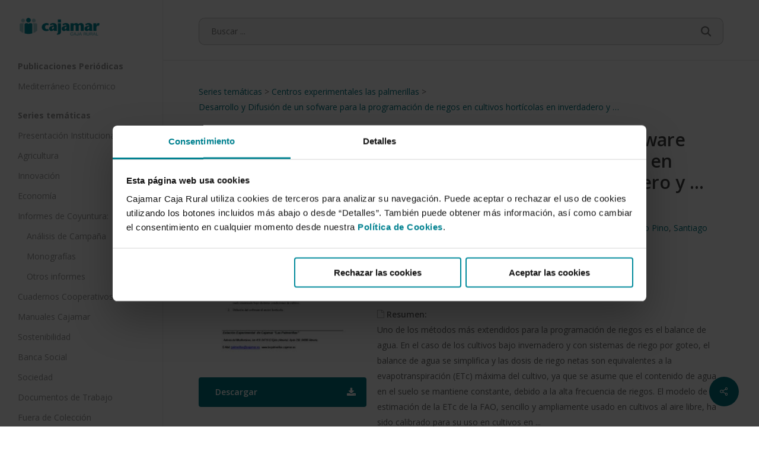

--- FILE ---
content_type: text/css
request_url: https://publicacionescajamar.es/wp-content/themes/publicacionescajamar/style.css?ver=16.1.1
body_size: -22
content:
/*
Theme Name: Publicaciones Cajamar
Description: This is a custom child theme for Salient
Theme URI:   https://themeforest.net/item/salient-responsive-multipurpose-theme/4363266
Author: baldboy.es
Author URI:  https://baldboy.es
Template: salient
Version: 1.0
*/





